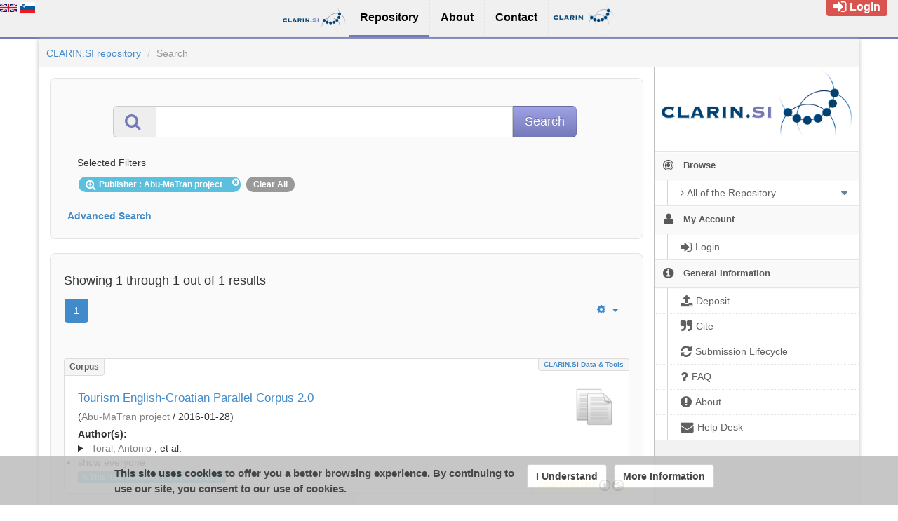

--- FILE ---
content_type: text/html;charset=utf-8
request_url: https://www.clarin.si/repository/xmlui/discover?&filtertype_0=publisher&filter_relational_operator_0=equals&filter_0=Abu-MaTran+project&sort_by=dc.date.issued_dt&order=desc&rpp=80
body_size: 7946
content:
<?xml version="1.0" encoding="UTF-8"?>
<!DOCTYPE html><!DOCTYPE html PUBLIC "-//W3C//DTD XHTML 1.0 Strict//EN" "http://www.w3.org/TR/xhtml1/DTD/xhtml1-strict.dtd">
<html xmlns="http://www.w3.org/1999/xhtml">
<head>
<meta content="text/html; charset=UTF-8" http-equiv="Content-Type" />
<meta content="IE=edge,chrome=1" http-equiv="X-UA-Compatible" />
<meta content="width=device-width, initial-scale=1.0" name="viewport" />
<link rel="shortcut icon" href="/repository/xmlui/themes/UFAL/images/favicon.ico" />
<meta name="Generator" content="DSpace 5.12-SNAPSHOT" />
<link media="screen" href="/repository/xmlui/themes/UFAL/lib/lindat/public/css/lindat.css" rel="stylesheet" />
<link media="screen" href="/repository/xmlui/themes/UFAL/lib/bootstrap/css/bootstrap.min.css" rel="stylesheet" />
<link media="screen" href="/repository/xmlui/themes/UFAL/lib/bootstrap/css/font-awesome.min.css" rel="stylesheet" />
<link media="screen" href="/repository/xmlui/themes/UFAL/lib/bootstrap/css/ufal-theme.css" rel="stylesheet" />
<link media="screen" href="/repository/xmlui/themes/UFAL/lib/bootstrap/css/repository.css" rel="stylesheet" />
<link media="print" href="/repository/xmlui/themes/UFAL/lib/css/print.css" rel="stylesheet" />
<link type="application/opensearchdescription+xml" rel="search" href="https://www.clarin.si:443/repository/xmlui/open-search/description.xml" title="CLARIN.SI" />
<script type="text/javascript">
                
                // Clear default text of emty text areas on focus
                function tFocus(element) {
                    if (element.value == ' '){
                        element.value='';
                    }
                }
                
                // Clear default text of emty text areas on submit
                function tSubmit(form) {
                    var defaultedElements = document.getElementsByTagName("textarea");
                    for (var i=0; i != defaultedElements.length; i++){
                        if (defaultedElements[i].value == ' '){
                            defaultedElements[i].value='';
                        }
                    }
                }
                
                // Disable pressing 'enter' key to submit a form (otherwise pressing 'enter' causes a submission to start over)
                function disableEnterKey(e) {
                    var key;
                    if(window.event)
                        key = window.event.keyCode; //Internet Explorer
                    else
                        key = e.which; //Firefox and Netscape
        
                    if(key == 13) //if "Enter" pressed, then disable!
                        return false;
                    else
                        return true;
                }
        
                function FnArray() {
                    this.funcs = new Array;
                }
        
                FnArray.prototype.add = function(f) {
                    if( typeof f!= "function" ) {
                        f = new Function(f);
                    }
                    this.funcs[this.funcs.length] = f;
                };
        
                FnArray.prototype.execute = function() {
                    for( var i=0; i<this.funcs.length; i++ ){
                        this.funcs[i]();
                    }
                };
        
                var runAfterJSImports = new FnArray();
            </script>
<title xmlns:i18n="http://apache.org/cocoon/i18n/2.1">Search</title>
<link xmlns:i18n="http://apache.org/cocoon/i18n/2.1" xmlns="http://di.tamu.edu/DRI/1.0/" rel="stylesheet" type="text/css" href="//www.clarin.si/aai/discojuice/discojuice.css" />
</head><!--[if lt IE 7 ]> <body class="ie6"> <![endif]-->
                <!--[if IE 7 ]>    <body id="lindat-repository" class="ie7"> <![endif]-->
                <!--[if IE 8 ]>    <body id="lindat-repository" class="ie8"> <![endif]-->
                <!--[if IE 9 ]>    <body id="lindat-repository" class="ie9"> <![endif]-->
                <!--[if (gt IE 9)|!(IE)]><!--><body id="lindat-repository"><!--<![endif]-->
<nav class="lindat-header lindat-common" role="navigation" data-version="2.0.2" data-build="502885442609cc805c0cb71c0dca67ea188778f6">
  <button type="button" class="lindat-menu-btn" onclick="document.querySelector('.lindat-menu').classList.toggle('lindat-open')">
    <span class="lindat-menu-icon">
      <span class="lindat-icon-bar"> </span>
      <span class="lindat-icon-bar"> </span>
      <span class="lindat-icon-bar"> </span>
    </span>
  </button>
  <ul class="lindat-menu">
    <li class="lindat-home-item">
      <a href="https://www.clarin.si/" class="clarin-si-logo">
<span />
</a>
    </li>
    <li class="lindat-repository-item">
      <a href="https://www.clarin.si/repository/xmlui/?locale-attribute=en">
<span>Repository</span>
</a>
    </li>
    <li class="lindat-about-item">
      <a href="https://www.clarin.si/info/about-repository/">
<span>About</span>
</a>
    </li>
    <li id="lindat-about-item">
      <a href="https://www.clarin.si/info/contact/">
<span>Contact</span>
</a>
    </li>
    <li class="lindat-clarin-menu">
      <a href="https://www.clarin.eu" class="clarin-logo">
<span>CLARIN</span>
</a>
    </li>
  </ul>
</nav>
<nav class="navbar-fixed-top">
<div class="container-fluid">
<ul class="nav navbar-nav navbar-right">
<li>
<div style="opacity: 1 !important;" id="userbox">
<div style="margin: 5px 15px 5px 5px; padding: 5px 10px 5px 10px; font-size: 16px;" class="label label-important">
<a class="signon" style="color: #FFF;" href="/repository/xmlui/login">
<i class="fa fa-sign-in fa-lg"> </i>Login</a>
</div>
</div>
</li>
</ul>
<ul xmlns:i18n="http://apache.org/cocoon/i18n/2.1" class="nav navbar-nav navbar-left">
<li>
<div id="ds-language-selection" data-locale="en">
<a href="?&amp;filtertype_0=publisher&amp;filter_relational_operator_0=equals&amp;filter_0=Abu-MaTran+project&amp;sort_by=dc.date.issued_dt&amp;order=desc&amp;rpp=80&amp;locale-attribute=en">
<img src="/repository/xmlui/themes/UFAL/lib/lindat/public/img/flags/en.png" alt="English" title="English" />
</a>
<a href="?&amp;filtertype_0=publisher&amp;filter_relational_operator_0=equals&amp;filter_0=Abu-MaTran+project&amp;sort_by=dc.date.issued_dt&amp;order=desc&amp;rpp=80&amp;locale-attribute=sl">
<img src="/repository/xmlui/themes/UFAL/lib/lindat/public/img/flags/sl.png" alt="Slovenščina" title="Slovenščina" />
</a>
</div>
</li>
</ul>
</div>
</nav>
<div class="container-fluid">
<div class="container">
<div class="row">
<ul style="padding: 10px;" class="breadcrumb no-radius no-margin">
<li class="">
<a href="/repository/xmlui/">CLARIN.SI repository</a>
</li>
<li xmlns:i18n="http://apache.org/cocoon/i18n/2.1" xmlns="http://di.tamu.edu/DRI/1.0/" class="active">Search</li>
</ul>
</div>
<div xmlns:i18n="http://apache.org/cocoon/i18n/2.1" xmlns="http://di.tamu.edu/DRI/1.0/" style="margin-top: 5px;" class="visible-xs text-center">
<button style="border-radius: 30px; width: 100%;" class="btn btn-default btn-sm" type="button" id="showhidemenu">
<i class="fa fa-align-justify"> </i> Show/Hide Menu
			</button>
</div>
<div class="row contents">
<div class="sidebar col-sm-3 col-xs-12 hidden-xs" id="options-menu">
<ul class="nav nav-list">
<li class="always-open hidden-xs">
<div class="clearfix" style="background-color: #FFFFFF;">
<div style="height: 120px; position: relative;" class="col-sm-12 text-center">
<a href="http://www.clarin.si/">
<img src="/repository/xmlui/themes/UFAL/images/lindat/clarin-logo.png" style="position: absolute; bottom: 0px; left: 0px; right: 0px; padding: 10px;" class="img-responsive" alt="CLARIN logo" />
</a>
</div>
</div>
</li>
<li class="always-open">
<a onclick="return false;" style="cursor: default;" href="#">
<i class="fa fa-bullseye  fa-lg"> </i>
<span class="menu-text">Browse</span>
<b xmlns:i18n="http://apache.org/cocoon/i18n/2.1" xmlns:confman="org.dspace.core.ConfigurationManager" class="arrow fa fa-caret-down"> </b>
</a>
<ul class="submenu">
<li class="">
<a class="dropdown-toggle" href="#">
<i class="fa fa-caret-right"> </i>
<span class="menu-text">
<i class="fa fa-angle-right"> </i>All of the Repository</span>
<b xmlns:i18n="http://apache.org/cocoon/i18n/2.1" xmlns:confman="org.dspace.core.ConfigurationManager" class="arrow fa fa-caret-down"> </b>
</a>
<ul class="submenu">
<li>
<a href="/repository/xmlui/browse?type=dateissued" class="">
<i class="fa fa-angle-right"> </i>
<span class="menu-text">Issue Date</span>
</a>
</li>
<li xmlns:i18n="http://apache.org/cocoon/i18n/2.1">
<a href="/repository/xmlui/browse?type=author" class="">
<i class="fa fa-angle-right"> </i>
<span class="menu-text">Authors</span>
</a>
</li>
<li xmlns:i18n="http://apache.org/cocoon/i18n/2.1">
<a href="/repository/xmlui/browse?type=title" class="">
<i class="fa fa-angle-right"> </i>
<span class="menu-text">Titles</span>
</a>
</li>
<li xmlns:i18n="http://apache.org/cocoon/i18n/2.1">
<a href="/repository/xmlui/browse?type=subject" class="">
<i class="fa fa-angle-right"> </i>
<span class="menu-text">Subjects</span>
</a>
</li>
<li xmlns:i18n="http://apache.org/cocoon/i18n/2.1">
<a href="/repository/xmlui/browse?type=publisher" class="">
<i class="fa fa-angle-right"> </i>
<span class="menu-text">Publisher</span>
</a>
</li>
<li xmlns:i18n="http://apache.org/cocoon/i18n/2.1">
<a href="/repository/xmlui/browse?type=language" class="">
<i class="fa fa-angle-right"> </i>
<span class="menu-text">Language</span>
</a>
</li>
<li xmlns:i18n="http://apache.org/cocoon/i18n/2.1">
<a href="/repository/xmlui/browse?type=type" class="">
<i class="fa fa-angle-right"> </i>
<span class="menu-text">Type</span>
</a>
</li>
<li xmlns:i18n="http://apache.org/cocoon/i18n/2.1">
<a href="/repository/xmlui/browse?type=rights" class="">
<i class="fa fa-angle-right"> </i>
<span class="menu-text">Rights Label</span>
</a>
</li>
</ul>
</li>
</ul>
</li>
<li xmlns:i18n="http://apache.org/cocoon/i18n/2.1" class="always-open">
<a onclick="return false;" style="cursor: default;" href="#">
<i class="fa fa-user fa-lg"> </i>
<span class="menu-text">My Account</span>
<b xmlns:i18n="http://apache.org/cocoon/i18n/2.1" xmlns:confman="org.dspace.core.ConfigurationManager" class="arrow fa fa-caret-down"> </b>
</a>
<ul class="submenu">
<li>
<a href="/repository/xmlui/login" class="signon">
<i class="fa fa-caret-right"> </i>
<span class="menu-text">
<i class="fa fa-sign-in fa-lg"> </i>Login</span>
</a>
</li>
</ul>
</li>
<li xmlns:i18n="http://apache.org/cocoon/i18n/2.1" class="always-open">
<a onclick="return false;" style="cursor: default;" href="#">
<i class="fa fa-info-circle fa-lg"> </i>
<span class="menu-text">General Information</span>
<b xmlns:i18n="http://apache.org/cocoon/i18n/2.1" xmlns:confman="org.dspace.core.ConfigurationManager" class="arrow fa fa-caret-down"> </b>
</a>
<ul class="submenu">
<li>
<a href="/repository/xmlui/page/deposit" class="">
<i class="fa fa-caret-right"> </i>
<span class="menu-text">
<i class="fa fa-upload fa-lg"> </i>Deposit</span>
</a>
</li>
<li xmlns:i18n="http://apache.org/cocoon/i18n/2.1">
<a href="/repository/xmlui/page/cite" class="">
<i class="fa fa-caret-right"> </i>
<span class="menu-text">
<i class="fa fa-quote-right fa-lg"> </i>Cite</span>
</a>
</li>
<li xmlns:i18n="http://apache.org/cocoon/i18n/2.1">
<a href="/repository/xmlui/page/item-lifecycle" class="">
<i class="fa fa-caret-right"> </i>
<span class="menu-text">
<i class="fa fa-refresh fa-lg"> </i>Submission Lifecycle</span>
</a>
</li>
<li xmlns:i18n="http://apache.org/cocoon/i18n/2.1">
<a href="/repository/xmlui/page/faq" class="">
<i class="fa fa-caret-right"> </i>
<span class="menu-text">
<i class="fa fa-question fa-lg"> </i>FAQ</span>
</a>
</li>
<li xmlns:i18n="http://apache.org/cocoon/i18n/2.1">
<a href="/repository/xmlui/page/about" class="">
<i class="fa fa-caret-right"> </i>
<span class="menu-text">
<i class="fa fa-exclamation-circle fa-lg"> </i>About</span>
</a>
</li>
<li xmlns:i18n="http://apache.org/cocoon/i18n/2.1">
<a href="mailto:repo-help@clarin.si" class="helpdesk">
<i class="fa fa-caret-right"> </i>
<span class="menu-text">
<i class="fa fa-envelope fa-lg"> </i>Help Desk</span>
</a>
</li>
</ul>
</li>
</ul>
</div>
<div xmlns:i18n="http://apache.org/cocoon/i18n/2.1" class="sidebar col-sm-3 placeholder col-xs-12 hidden-xs"> </div>
<div class="col-sm-9" id="main-contents">
<div id="aspect_discovery_SimpleSearch_div_search" class=" primary">
<p id="aspect_discovery_SimpleSearch_p_hidden-fields" class=" hidden">
<input id="aspect_discovery_SimpleSearch_field_discovery-json-search-url" class="form-control " name="discovery-json-search-url" type="hidden" value="https://www.clarin.si/repository/xmlui/JSON/discovery/search" />
<input id="aspect_discovery_SimpleSearch_field_contextpath" class="form-control " name="contextpath" type="hidden" value="/repository/xmlui" />
</p>
<div id="aspect_discovery_SimpleSearch_div_discovery-search-box" class="well well-light discoverySearchBox">
<form id="aspect_discovery_SimpleSearch_div_general-query" class=" discover-search-box" action="discover" method="get" onsubmit="javascript:tSubmit(this);">
<div xmlns="" xmlns:oreatom="http://www.openarchives.org/ore/atom/" xmlns:ore="http://www.openarchives.org/ore/terms/" xmlns:atom="http://www.w3.org/2005/Atom" id="filters" class="accordion">
<div class="accordion-group">
<div style="margin-top: 20px;" class="row">
<div class="input-group input-group-lg col-sm-10 col-sm-offset-1">
<span class="input-group-addon">
<i style="color: #7479B8;" class="fa fa-search fa-lg"> </i>
</span>
<input type="text" class="form-control" name="query" id="aspect.discovery.SimpleSearch.field.query" value="" />
<span class="input-group-btn">
<input xmlns:i18n="http://apache.org/cocoon/i18n/2.1" value="Search" type="submit" name="submit" class="btn btn-large btn-repository" />
</span>
</div>
</div>
<div class="filters well well-light">
<h5>Selected Filters</h5>
<span xmlns:i18n="http://apache.org/cocoon/i18n/2.1" style="padding: 5px 20px 5px 10px; margin: 2px; position: relative;" class="badge badge-info">
<i class="fa fa-search-plus fa-lg"> </i>Publisher
							: Abu-MaTran project
					 
					<i xmlns:i18n="http://apache.org/cocoon/i18n/2.1" style="cursor: pointer; top: 2px; position: absolute; right: 2px;" class="selected-filter-close-icon fa fa-times-circle" filter_number="0">
<span style="display:none;"> </span>
</i>
</span>
<span style="padding: 5px 10px; margin: 2px; cursor: pointer" class="badge selected-filter-clearall">Clear All</span>
</div>
<div xmlns:i18n="http://apache.org/cocoon/i18n/2.1" class="bold accordion-heading">
<a href="#add-filters" data-parent="#filters" data-toggle="collapse" class="accordion-toggle">Advanced Search</a>
</div>
<div xmlns:i18n="http://apache.org/cocoon/i18n/2.1" id="add-filters" class="accordion-body collapse filters">
<div xmlns="http://www.w3.org/1999/xhtml" id="aspect_discovery_SimpleSearch_div_discovery-filters-wrapper" class="">
<h3 class="">Filters</h3>
<p xmlns:i18n="http://apache.org/cocoon/i18n/2.1" xmlns="http://di.tamu.edu/DRI/1.0/" class="">Use filters to refine the search results.</p>
<table xmlns:i18n="http://apache.org/cocoon/i18n/2.1" xmlns="http://di.tamu.edu/DRI/1.0/" id="aspect_discovery_SimpleSearch_table_discovery-filters" class="table table-bordered table-hover discovery-filters">
<caption />
<tr class="info">
<th id="aspect_discovery_SimpleSearch_cell_" class=" new-filter-header hidden" rowspan="1" colspan="4">Current Filters:</th>
</tr>
<tr xmlns:i18n="http://apache.org/cocoon/i18n/2.1" xmlns="http://di.tamu.edu/DRI/1.0/" id="aspect_discovery_SimpleSearch_row_used-filters-01" class=" search-filter used-filter hidden">
<td id="aspect_discovery_SimpleSearch_cell_" class=" selection">
<select id="aspect_discovery_SimpleSearch_field_filtertype_1" class="form-control" name="filtertype_1">
<option value="title">Title</option>
<option xmlns:i18n="http://apache.org/cocoon/i18n/2.1" xmlns="http://di.tamu.edu/DRI/1.0/" value="dateIssued">Date issued</option>
<option xmlns:i18n="http://apache.org/cocoon/i18n/2.1" xmlns="http://di.tamu.edu/DRI/1.0/" value="publisher" selected="selected">Publisher</option>
<option xmlns:i18n="http://apache.org/cocoon/i18n/2.1" xmlns="http://di.tamu.edu/DRI/1.0/" value="author">Author</option>
<option xmlns:i18n="http://apache.org/cocoon/i18n/2.1" xmlns="http://di.tamu.edu/DRI/1.0/" value="subject">Subject</option>
<option xmlns:i18n="http://apache.org/cocoon/i18n/2.1" xmlns="http://di.tamu.edu/DRI/1.0/" value="rights">Rights</option>
<option xmlns:i18n="http://apache.org/cocoon/i18n/2.1" xmlns="http://di.tamu.edu/DRI/1.0/" value="language">Language</option>
<option xmlns:i18n="http://apache.org/cocoon/i18n/2.1" xmlns="http://di.tamu.edu/DRI/1.0/" value="type">Type</option>
<option xmlns:i18n="http://apache.org/cocoon/i18n/2.1" xmlns="http://di.tamu.edu/DRI/1.0/" value="hasfile">Contain Files</option>
<option xmlns:i18n="http://apache.org/cocoon/i18n/2.1" xmlns="http://di.tamu.edu/DRI/1.0/" value="branding">Community</option>
</select>
</td>
<td xmlns:i18n="http://apache.org/cocoon/i18n/2.1" xmlns="http://di.tamu.edu/DRI/1.0/" id="aspect_discovery_SimpleSearch_cell_" class=" selection">
<select id="aspect_discovery_SimpleSearch_field_filter_relational_operator_1" class="form-control" name="filter_relational_operator_1">
<option value="contains">Contains</option>
<option xmlns:i18n="http://apache.org/cocoon/i18n/2.1" xmlns="http://di.tamu.edu/DRI/1.0/" value="equals" selected="selected">Equals</option>
<option xmlns:i18n="http://apache.org/cocoon/i18n/2.1" xmlns="http://di.tamu.edu/DRI/1.0/" value="notcontains">Not Contains</option>
<option xmlns:i18n="http://apache.org/cocoon/i18n/2.1" xmlns="http://di.tamu.edu/DRI/1.0/" value="notequals">Not Equals</option>
<option xmlns:i18n="http://apache.org/cocoon/i18n/2.1" xmlns="http://di.tamu.edu/DRI/1.0/" value="notavailable">Not Available</option>
</select>
</td>
<td xmlns:i18n="http://apache.org/cocoon/i18n/2.1" xmlns="http://di.tamu.edu/DRI/1.0/" id="aspect_discovery_SimpleSearch_cell_" class=" discovery-filter-input-cell">
<input id="aspect_discovery_SimpleSearch_field_filter_1" class="form-control discovery-filter-input" name="filter_1" type="text" value="Abu-MaTran project" />
</td>
</tr>
<tr class="info">
<th id="aspect_discovery_SimpleSearch_cell_" class=" new-filter-header" rowspan="1" colspan="4">New Filters:</th>
</tr>
<tr xmlns:i18n="http://apache.org/cocoon/i18n/2.1" xmlns="http://di.tamu.edu/DRI/1.0/" id="aspect_discovery_SimpleSearch_row_filter-new-2" class=" search-filter">
<td id="aspect_discovery_SimpleSearch_cell_" class=" selection">
<select id="aspect_discovery_SimpleSearch_field_filtertype_2" class="form-control" name="filtertype_2">
<option value="title">Title</option>
<option xmlns:i18n="http://apache.org/cocoon/i18n/2.1" xmlns="http://di.tamu.edu/DRI/1.0/" value="dateIssued">Date issued</option>
<option xmlns:i18n="http://apache.org/cocoon/i18n/2.1" xmlns="http://di.tamu.edu/DRI/1.0/" value="publisher">Publisher</option>
<option xmlns:i18n="http://apache.org/cocoon/i18n/2.1" xmlns="http://di.tamu.edu/DRI/1.0/" value="author">Author</option>
<option xmlns:i18n="http://apache.org/cocoon/i18n/2.1" xmlns="http://di.tamu.edu/DRI/1.0/" value="subject">Subject</option>
<option xmlns:i18n="http://apache.org/cocoon/i18n/2.1" xmlns="http://di.tamu.edu/DRI/1.0/" value="rights">Rights</option>
<option xmlns:i18n="http://apache.org/cocoon/i18n/2.1" xmlns="http://di.tamu.edu/DRI/1.0/" value="language">Language</option>
<option xmlns:i18n="http://apache.org/cocoon/i18n/2.1" xmlns="http://di.tamu.edu/DRI/1.0/" value="type">Type</option>
<option xmlns:i18n="http://apache.org/cocoon/i18n/2.1" xmlns="http://di.tamu.edu/DRI/1.0/" value="hasfile">Contain Files</option>
<option xmlns:i18n="http://apache.org/cocoon/i18n/2.1" xmlns="http://di.tamu.edu/DRI/1.0/" value="branding">Community</option>
</select>
</td>
<td xmlns:i18n="http://apache.org/cocoon/i18n/2.1" xmlns="http://di.tamu.edu/DRI/1.0/" id="aspect_discovery_SimpleSearch_cell_" class=" selection">
<select id="aspect_discovery_SimpleSearch_field_filter_relational_operator_2" class="form-control" name="filter_relational_operator_2">
<option value="contains">Contains</option>
<option xmlns:i18n="http://apache.org/cocoon/i18n/2.1" xmlns="http://di.tamu.edu/DRI/1.0/" value="equals">Equals</option>
<option xmlns:i18n="http://apache.org/cocoon/i18n/2.1" xmlns="http://di.tamu.edu/DRI/1.0/" value="notcontains">Not Contains</option>
<option xmlns:i18n="http://apache.org/cocoon/i18n/2.1" xmlns="http://di.tamu.edu/DRI/1.0/" value="notequals">Not Equals</option>
<option xmlns:i18n="http://apache.org/cocoon/i18n/2.1" xmlns="http://di.tamu.edu/DRI/1.0/" value="notavailable">Not Available</option>
</select>
</td>
<td xmlns:i18n="http://apache.org/cocoon/i18n/2.1" xmlns="http://di.tamu.edu/DRI/1.0/" id="aspect_discovery_SimpleSearch_cell_" class=" discovery-filter-input-cell">
<input id="aspect_discovery_SimpleSearch_field_filter_2" class="form-control discovery-filter-input" name="filter_2" type="text" value="" />
</td>
</tr>
<tr id="aspect_discovery_SimpleSearch_row_filter-controls" class=" apply-filter">
<td class="" rowspan="1" colspan="4">
<input xmlns:i18n="http://apache.org/cocoon/i18n/2.1" id="aspect_discovery_SimpleSearch_field_submit_apply_filter" class="btn btn-repository" name="submit_apply_filter" type="submit" value="Apply" />
</td>
</tr>
</table>
</div>
<p xmlns="http://www.w3.org/1999/xhtml" id="aspect_discovery_SimpleSearch_p_hidden-fields" class=" hidden">
<input id="aspect_discovery_SimpleSearch_field_rpp" class="form-control " name="rpp" type="hidden" value="80" />
<input id="aspect_discovery_SimpleSearch_field_sort_by" class="form-control " name="sort_by" type="hidden" value="dc.date.issued_dt" />
<input id="aspect_discovery_SimpleSearch_field_order" class="form-control " name="order" type="hidden" value="desc" />
</p>
</div>
</div>
</div>
<p id="aspect_discovery_SimpleSearch_p_hidden-fields" class=" hidden" />
</form>
</div>
<form id="aspect_discovery_SimpleSearch_div_main-form" class=" " action="/repository/xmlui/discover" method="post" onsubmit="javascript:tSubmit(this);">
<p id="aspect_discovery_SimpleSearch_p_hidden-fields" class=" hidden">
<input id="aspect_discovery_SimpleSearch_field_search-result" class="form-control " name="search-result" type="hidden" value="true" />
<input id="aspect_discovery_SimpleSearch_field_query" class="form-control " name="query" type="hidden" value="" />
<input id="aspect_discovery_SimpleSearch_field_current-scope" class="form-control " name="current-scope" type="hidden" value="" />
<input id="aspect_discovery_SimpleSearch_field_filtertype_0" class="form-control " name="filtertype_0" type="hidden" value="publisher" />
<input id="aspect_discovery_SimpleSearch_field_filter_relational_operator_0" class="form-control " name="filter_relational_operator_0" type="hidden" value="equals" />
<input id="aspect_discovery_SimpleSearch_field_filter_0" class="form-control " name="filter_0" type="hidden" value="Abu-MaTran project" />
<input id="aspect_discovery_SimpleSearch_field_rpp" class="form-control " name="rpp" type="hidden" value="80" />
<input id="aspect_discovery_SimpleSearch_field_sort_by" class="form-control " name="sort_by" type="hidden" value="dc.date.issued_dt" />
<input id="aspect_discovery_SimpleSearch_field_order" class="form-control " name="order" type="hidden" value="desc" />
</p>
</form>
<div xmlns="" xmlns:oreatom="http://www.openarchives.org/ore/atom/" xmlns:ore="http://www.openarchives.org/ore/terms/" xmlns:atom="http://www.w3.org/2005/Atom" class="clearfix well well-light">
<div class="">
<h4>Showing 1 through 1 out of 1 results</h4>
<div xmlns:i18n="http://apache.org/cocoon/i18n/2.1" xmlns="http://www.w3.org/1999/xhtml" style="margin: 0px; box-shadow: none; background: none;" class="navbar">
<div class="navbar-inner">
<div style="float: left;">
<ul class="pagination">
<li class="page-link active">
<a onclick="return false;" href="#">1</a>
</li>
</ul>
</div>
<ul class="nav pull-right">
<li class="dropdown">
<a data-toggle="dropdown" class="dropdown-toggle" href="#">
<i class="fa fa-gear"> </i>
<b class="caret"> </b>
</a>
<ul xmlns:confman="org.dspace.core.ConfigurationManager" class="dropdown-menu">
<li>
<h6 style="padding: 0 0 0 10px; margin: 0">Sort items by</h6>
</li>
<li xmlns:i18n="http://apache.org/cocoon/i18n/2.1" xmlns="http://di.tamu.edu/DRI/1.0/">
<a href="discover?&amp;filtertype_0=publisher&amp;filter_relational_operator_0=equals&amp;filter_0=Abu-MaTran+project&amp;sort_by=score&amp;order=desc">Relevance</a>
</li>
<li xmlns:i18n="http://apache.org/cocoon/i18n/2.1" xmlns="http://di.tamu.edu/DRI/1.0/">
<a href="discover?&amp;filtertype_0=publisher&amp;filter_relational_operator_0=equals&amp;filter_0=Abu-MaTran+project&amp;rpp=80&amp;sort_by=dc.title_sort&amp;order=asc">Title Asc</a>
</li>
<li xmlns:i18n="http://apache.org/cocoon/i18n/2.1" xmlns="http://di.tamu.edu/DRI/1.0/">
<a href="discover?&amp;filtertype_0=publisher&amp;filter_relational_operator_0=equals&amp;filter_0=Abu-MaTran+project&amp;rpp=80&amp;sort_by=dc.title_sort&amp;order=desc">Title Desc</a>
</li>
<li xmlns:i18n="http://apache.org/cocoon/i18n/2.1" xmlns="http://di.tamu.edu/DRI/1.0/">
<a href="discover?&amp;filtertype_0=publisher&amp;filter_relational_operator_0=equals&amp;filter_0=Abu-MaTran+project&amp;rpp=80&amp;sort_by=dc.date.issued_dt&amp;order=asc">Issue Date Asc</a>
</li>
<li xmlns:i18n="http://apache.org/cocoon/i18n/2.1" xmlns="http://di.tamu.edu/DRI/1.0/" class="disabled">
<a>
<i class="fa fa-check"> </i>Issue Date Desc</a>
</li>
<li xmlns:i18n="http://apache.org/cocoon/i18n/2.1" xmlns="http://di.tamu.edu/DRI/1.0/" class="divider"> </li>
<li>
<h6 style="padding: 0 0 0 10px; margin: 0">Results/page</h6>
</li>
<li xmlns:i18n="http://apache.org/cocoon/i18n/2.1" xmlns="http://di.tamu.edu/DRI/1.0/">
<a href="discover?&amp;filtertype_0=publisher&amp;filter_relational_operator_0=equals&amp;filter_0=Abu-MaTran+project&amp;sort_by=dc.date.issued_dt&amp;order=desc&amp;rpp=5">5</a>
</li>
<li>
<a href="discover?&amp;filtertype_0=publisher&amp;filter_relational_operator_0=equals&amp;filter_0=Abu-MaTran+project&amp;sort_by=dc.date.issued_dt&amp;order=desc&amp;rpp=10">10</a>
</li>
<li>
<a href="discover?&amp;filtertype_0=publisher&amp;filter_relational_operator_0=equals&amp;filter_0=Abu-MaTran+project&amp;sort_by=dc.date.issued_dt&amp;order=desc&amp;rpp=20">20</a>
</li>
<li>
<a href="discover?&amp;filtertype_0=publisher&amp;filter_relational_operator_0=equals&amp;filter_0=Abu-MaTran+project&amp;sort_by=dc.date.issued_dt&amp;order=desc&amp;rpp=40">40</a>
</li>
<li>
<a href="discover?&amp;filtertype_0=publisher&amp;filter_relational_operator_0=equals&amp;filter_0=Abu-MaTran+project&amp;sort_by=dc.date.issued_dt&amp;order=desc&amp;rpp=60">60</a>
</li>
<li class="disabled">
<a>
<i class="fa fa-check"> </i>80</a>
</li>
<li>
<a href="discover?&amp;filtertype_0=publisher&amp;filter_relational_operator_0=equals&amp;filter_0=Abu-MaTran+project&amp;sort_by=dc.date.issued_dt&amp;order=desc&amp;rpp=100">100</a>
</li>
</ul>
</li>
</ul>
</div>
</div>
<hr />
<ul xmlns="http://www.w3.org/1999/xhtml" class="no-margin no-padding">
<!-- External Metadata URL: cocoon://metadata/handle/11356/1049/mets.xml?sections=dmdSec,amdSec&fileGrpTypes=THUMBNAIL-->
<li xmlns="" class="item-box">
<div class="item-type">corpus</div>
<div class="item-branding label">
<a href="/repository/xmlui/discover?filtertype=branding&amp;filter_relational_operator=equals&amp;filter=CLARIN.SI+data+%26+tools">CLARIN.SI data &amp; tools</a>
</div>
<img onerror="this.src='/repository/xmlui/themes/UFAL/images/mime/application-x-zerosize.png'" alt="corpus" class="artifact-icon pull-right" src="/repository/xmlui/themes/UFALHome/lib/images/corpus.png" />
<div class="artifact-title">
<a href="/repository/xmlui/handle/11356/1049">Tourism English-Croatian Parallel Corpus 2.0</a>
</div>
<div class="publisher-date">(<a class="publisher" href="/repository/xmlui/discover?filtertype=publisher&amp;filter_relational_operator=equals&amp;filter=Abu-MaTran+project">Abu-MaTran project</a> / <span class="date">2016-01-28</span>)</div>
<div class="artifact-info">
<span class="Z3988 hidden" title="ctx_ver=Z39.88-2004&amp;rft_val_fmt=info%3Aofi%2Ffmt%3Akev%3Amtx%3Adc&amp;rft_id=http%3A%2F%2Fhdl.handle.net%2F11356%2F1049&amp;rfr_id=info%3Asid%2Fdspace.org%3Arepository&amp;rft.ResourceInfo#ContentInfo=text&amp;rft.has=yes&amp;rft.contact=Miquel%40%40Espl%C3%A0-Gomis%40%40mespla%40dlsi.ua.es%40%40Universitat+d%27Alacant&amp;rft.contact=Vassilis%40%40Papavassiliou%40%40vpapa%40ilsp.gr%40%40Institute+for+Language+and+Speech+Processing&amp;rft.contact=Prokopis%40%40Prokopidis%40%40prokopis%40ilsp.gr%40%40Institute+for+Language+and+Speech+Processing&amp;rft.contact=Nikola%40%40Ljube%C5%A1ic%40%40nljubesi%40ffzg.hr%40%40University+of+Zagreb&amp;rft.contact=Antonio%40%40Toral%40%40atoral%40computing.dcu.ie%40%40Dublin+City+University&amp;rft.size=139938%40%40entries&amp;rft.files=1&amp;rft.files=72732386">
                ﻿ 
            </span>
<div class="author-head">Author(s):</div>
<div xmlns:i18n="http://apache.org/cocoon/i18n/2.1" class="author">
<details xmlns="http://www.w3.org/1999/xhtml" xmlns:str="http://exslt.org/strings">
<summary>
<span>
<a href="/repository/xmlui/discover?filtertype=author&amp;filter_relational_operator=equals&amp;filter=Toral%2C+Antonio">Toral, Antonio</a>
</span>; et al.<span style="display: list-item">show everyone</span>
</summary>
<span xmlns:i18n="http://apache.org/cocoon/i18n/2.1">
<a href="/repository/xmlui/discover?filtertype=author&amp;filter_relational_operator=equals&amp;filter=Toral%2C+Antonio">Toral, Antonio</a>
</span>; <span>
<a href="/repository/xmlui/discover?filtertype=author&amp;filter_relational_operator=equals&amp;filter=Espl%C3%A0-Gomis%2C+Miquel">Esplà-Gomis, Miquel</a>
</span>; <span>
<a href="/repository/xmlui/discover?filtertype=author&amp;filter_relational_operator=equals&amp;filter=Klubi%C4%8Dka%2C+Filip">Klubička, Filip</a>
</span>; <span>
<a href="/repository/xmlui/discover?filtertype=author&amp;filter_relational_operator=equals&amp;filter=Ljube%C5%A1i%C4%87%2C+Nikola">Ljubešić, Nikola</a>
</span>; <span>
<a href="/repository/xmlui/discover?filtertype=author&amp;filter_relational_operator=equals&amp;filter=Papavassiliou%2C+Vassilis">Papavassiliou, Vassilis</a>
</span>; <span>
<a href="/repository/xmlui/discover?filtertype=author&amp;filter_relational_operator=equals&amp;filter=Prokopidis%2C+Prokopis">Prokopidis, Prokopis</a>
</span>; <span>
<a href="/repository/xmlui/discover?filtertype=author&amp;filter_relational_operator=equals&amp;filter=Rubino%2C+Raphael">Rubino, Raphael</a>
</span>; <span>
<a href="/repository/xmlui/discover?filtertype=author&amp;filter_relational_operator=equals&amp;filter=Way%2C+Andy">Way, Andy</a>
</span>
</details>
</div>
</div>
<div style="margin-bottom: 20px;" class="label label-info">
<i class="fa fa-paperclip"> </i>This item contains 1 file (69.36
MB).</div>
<div xmlns:i18n="http://apache.org/cocoon/i18n/2.1" style="height: 20px;" class="visible-xs"> </div>
<div class="item-label ACA">
<span title="Academic Use">Academic Use</span>
<img title="Attribution Required" alt="Attribution Required" src="/repository/xmlui/themes/UFAL/images/licenses/by.png" style="width: 16px" class="" />
<img title="Noncommercial" alt="Noncommercial" src="/repository/xmlui/themes/UFAL/images/licenses/nc.png" style="width: 16px" class="" />
</div>
</li>
<li xmlns="" style="list-style: none;">
<hr />
</li>
</ul>
<div xmlns="http://www.w3.org/1999/xhtml" style="margin: 0px; box-shadow: none; background: none;" class="navbar">
<div class="navbar-inner">
<div style="float: left;">
<ul class="pagination">
<li class="page-link active">
<a onclick="return false;" href="#">1</a>
</li>
</ul>
</div>
<ul class="nav pull-right">
<li class="dropdown">
<a data-toggle="dropdown" class="dropdown-toggle" href="#">
<i class="fa fa-gear"> </i>
<b class="caret"> </b>
</a>
<ul xmlns:confman="org.dspace.core.ConfigurationManager" class="dropdown-menu">
<li>
<h6 style="padding: 0 0 0 10px; margin: 0">Sort items by</h6>
</li>
<li xmlns:i18n="http://apache.org/cocoon/i18n/2.1" xmlns="http://di.tamu.edu/DRI/1.0/">
<a href="discover?&amp;filtertype_0=publisher&amp;filter_relational_operator_0=equals&amp;filter_0=Abu-MaTran+project&amp;sort_by=score&amp;order=desc">Relevance</a>
</li>
<li xmlns:i18n="http://apache.org/cocoon/i18n/2.1" xmlns="http://di.tamu.edu/DRI/1.0/">
<a href="discover?&amp;filtertype_0=publisher&amp;filter_relational_operator_0=equals&amp;filter_0=Abu-MaTran+project&amp;rpp=80&amp;sort_by=dc.title_sort&amp;order=asc">Title Asc</a>
</li>
<li xmlns:i18n="http://apache.org/cocoon/i18n/2.1" xmlns="http://di.tamu.edu/DRI/1.0/">
<a href="discover?&amp;filtertype_0=publisher&amp;filter_relational_operator_0=equals&amp;filter_0=Abu-MaTran+project&amp;rpp=80&amp;sort_by=dc.title_sort&amp;order=desc">Title Desc</a>
</li>
<li xmlns:i18n="http://apache.org/cocoon/i18n/2.1" xmlns="http://di.tamu.edu/DRI/1.0/">
<a href="discover?&amp;filtertype_0=publisher&amp;filter_relational_operator_0=equals&amp;filter_0=Abu-MaTran+project&amp;rpp=80&amp;sort_by=dc.date.issued_dt&amp;order=asc">Issue Date Asc</a>
</li>
<li xmlns:i18n="http://apache.org/cocoon/i18n/2.1" xmlns="http://di.tamu.edu/DRI/1.0/" class="disabled">
<a>
<i class="fa fa-check"> </i>Issue Date Desc</a>
</li>
<li xmlns:i18n="http://apache.org/cocoon/i18n/2.1" xmlns="http://di.tamu.edu/DRI/1.0/" class="divider"> </li>
<li>
<h6 style="padding: 0 0 0 10px; margin: 0">Results/page</h6>
</li>
<li xmlns:i18n="http://apache.org/cocoon/i18n/2.1" xmlns="http://di.tamu.edu/DRI/1.0/">
<a href="discover?&amp;filtertype_0=publisher&amp;filter_relational_operator_0=equals&amp;filter_0=Abu-MaTran+project&amp;sort_by=dc.date.issued_dt&amp;order=desc&amp;rpp=5">5</a>
</li>
<li>
<a href="discover?&amp;filtertype_0=publisher&amp;filter_relational_operator_0=equals&amp;filter_0=Abu-MaTran+project&amp;sort_by=dc.date.issued_dt&amp;order=desc&amp;rpp=10">10</a>
</li>
<li>
<a href="discover?&amp;filtertype_0=publisher&amp;filter_relational_operator_0=equals&amp;filter_0=Abu-MaTran+project&amp;sort_by=dc.date.issued_dt&amp;order=desc&amp;rpp=20">20</a>
</li>
<li>
<a href="discover?&amp;filtertype_0=publisher&amp;filter_relational_operator_0=equals&amp;filter_0=Abu-MaTran+project&amp;sort_by=dc.date.issued_dt&amp;order=desc&amp;rpp=40">40</a>
</li>
<li>
<a href="discover?&amp;filtertype_0=publisher&amp;filter_relational_operator_0=equals&amp;filter_0=Abu-MaTran+project&amp;sort_by=dc.date.issued_dt&amp;order=desc&amp;rpp=60">60</a>
</li>
<li class="disabled">
<a>
<i class="fa fa-check"> </i>80</a>
</li>
<li>
<a href="discover?&amp;filtertype_0=publisher&amp;filter_relational_operator_0=equals&amp;filter_0=Abu-MaTran+project&amp;sort_by=dc.date.issued_dt&amp;order=desc&amp;rpp=100">100</a>
</li>
</ul>
</li>
</ul>
</div>
</div>
</div>
</div>
</div>
</div>
</div>
</div>
</div>
<a xmlns:psu="cz.cuni.mff.ufal.utils.PageStructureUtil" id="repository_path" class="hidden" href="/repository/xmlui"> </a>
<div class="lindat-common lindat-footer" data-build="502885442609cc805c0cb71c0dca67ea188778f6" data-version="2.0.2">
  <div class="lindat-footer-main">
    <div class="lindat-footer-content lindat-container">
      <div class="lindat-footer-left">
        <a class="lindat-clarinb-logo" href="https://hdl.handle.net/1839/00-DOCS.CLARIN.EU-115" title="Clarin B Center"> </a>
        <a class="lindat-cts-logo" href="https://doi.org/10.34894/EBQJRF" title="Core Trust Seal"> </a>
      </div>

      <div class="lindat-footer-text">
        <div class="lindat-footer-text1">
          <h1>Partners</h1>
	  <ul>
	    <li>
<a href="https://www.clarin.si/info/partners/#alpineon">Alpineon, d.o.o.</a>
</li>
	    <li>
<a href="https://www.clarin.si/info/partners/#amebis">Amebis, d.o.o.</a>
</li>
	    <li>
<a href="https://www.clarin.si/info/partners/#inz">Institute of Contemporary History</a>
</li>
	    <li>
<a href="https://www.clarin.si/info/partners/#ijs">Jožef Stefan Institute</a>
</li>
	    <li>
<a href="https://www.clarin.si/info/partners/#nuk">National and University Library of Slovenia</a>
</li>
	    <li>
<a href="https://www.clarin.si/info/partners/#sdjt">Slovenian Language Technologies Society</a>
</li>
	  </ul>
        </div>
        <div class="lindat-footer-text1">
          <h1>Partners</h1>
	  <ul>
	    <li>
<a href="https://www.clarin.si/info/partners/#ul">University of Ljubljana</a>
</li>
	    <li>
<a href="https://www.clarin.si/info/partners/#um">University of Maribor</a>
</li>
	    <li>
<a href="https://www.clarin.si/info/partners/#ung">University of Nova Gorica</a>
</li>
	    <li>
<a href="https://www.clarin.si/info/partners/#up">University of Primorska</a>
</li>
	    <li>
<a href="https://www.clarin.si/info/partners/#zrcsazu">ZRC SAZU</a>
</li>
	    <li>
<a href="https://www.clarin.si/info/partners/#zrs">ZRS Koper</a>
</li>
	  </ul>
        </div>
        <div class="lindat-footer-text2">
          <h1>Repository</h1>
	  <ul>
	    <li>
<a href="https://www.clarin.si/repository/xmlui/?locale-attribute=en">Main page</a>
</li>
	    <li>
<a href="https://www.clarin.si/info/contact/">Contact</a>
</li>
	    <li>
<a href="https://www.clarin.si/repository/xmlui/page/item-lifecycle?locale-attribute=en">Submission Lifecycle</a>
</li>
	    <li>
<a href="https://www.clarin.si/repository/xmlui/page/faq?locale-attribute=en">FAQ</a>
</li>
	    <li>
<a href="https://www.clarin.si/repository/xmlui/page/about?locale-attribute=en">About and Policies</a>
</li>
	  </ul>
        </div>
        <!--div class="lindat-footer-text3">
          <h1>More</h1>
	  <ul>
	    <li><a href="https://www.clarin.si/en/clarin-knowledge-centre">CLARIN Knowledge Centre</a></li>
	    <li><a href="https://www.clarin.eu/">CLARIN</a></li>
	    <li><a href="https://www.clarin.si/en/monitoring">Service Status</a></li>
	    <li><a href="https://www.clarin.si/en/blocked-idps">Authentication</a></li>
	  </ul>
        </div-->
      </div>
      <!--div class="lindat-footer-right">
        <a class="lindat-logo-mono" href="https://lindat.mff.cuni.cz/lindat/" title="LINDAT/CLARIN"> </a>
        <a class="lindat-msmt-logo" href="https://www.msmt.cz/" title="MŠMT"> </a>
      </div-->
    </div>
  </div>
  <div class="lindat-copyright">
    <p>
      <strong>This platform runs under the software developed for the
	<a href="https://lindat.mff.cuni.cz/">LINDAT/CLARIAH-CZ repository for linguistics</a>, available on
	<a href="https://github.com/ufal/lindat-dspace">GitHub</a>
      </strong>
    </p>
    <p>
      <strong>CLARIN.SI is supported by the Ministry of Education, Science and Sport
        of the Republic of Slovenia<br />
	under the Programme of "Research Infrastructures".
      </strong>
    </p>
  </div>
  <!-- TRACKING CODE -->
  
  <!-- Piwik CLARIN.SI tracker -->
  <script type="text/javascript">
    //
    var _paq = _paq || [];
    _paq.push(["setDocumentTitle", document.domain + "/" + document.title]);
    _paq.push(["setDomains", ["*.www.clarin.si","*.www.clarin.si"]]);
    _paq.push(['trackPageView']);
    _paq.push(['enableLinkTracking']);
    (function() {
      var u="//kt-piwik.ijs.si/piwik/";
      _paq.push(['setTrackerUrl', u+'piwik.php']);
      _paq.push(['setSiteId', 7]);
      var d=document, g=d.createElement('script'), s=d.getElementsByTagName('script')[0];
      g.type='text/javascript'; g.async=true; g.defer=true; g.src=u+'piwik.js'; s.parentNode.insertBefore(g,s);
    })();
    //
  </script>
  <noscript>
<p>
<img alt="" src="//kt-piwik.ijs.si/piwik/piwik.php?idsite=7" style="border:0;" />
</p>
</noscript>
  <!-- End Piwik Code -->
  
  <!-- End TRACKING CODE -->
</div>
<script src="https://ajax.googleapis.com/ajax/libs/jquery/1.7/jquery.min.js" type="text/javascript"> </script>
<script src="/repository/xmlui/themes/UFAL/lib/js/jquery-ui.js" type="text/javascript"> </script>
<script src="/repository/xmlui/themes/UFAL/lib/js/jquery.i18n.js" type="text/javascript"> </script>
<script type="text/javascript" src="/repository/xmlui/themes/UFAL/lib/js/messages/messages.js"> </script>
<script src="//www.clarin.si/aai/discojuice/discojuice-2.1.en.min.js" type="text/javascript"> </script>
<script src="//www.clarin.si/aai/aai.js" type="text/javascript"> </script>
<script type="text/javascript">!window.jQuery && document.write('<script type="text/javascript" src="/repository/xmlui/static/js/jquery-1.7.min.js"> <\/script>')</script>
<script type="text/javascript" src="/repository/xmlui/themes/UFAL/lib/js/aai_config.js"> </script>
<script type="text/javascript" src="/repository/xmlui/loadJQuery.js"> </script>
<script type="text/javascript" src="/repository/xmlui/static/js/discovery/search-controls.js"> </script>
<script type="text/javascript" src="/repository/xmlui/static/js/discovery/core/Core.js"> </script>
<script type="text/javascript" src="/repository/xmlui/static/js/discovery/core/AbstractManager.js"> </script>
<script type="text/javascript" src="/repository/xmlui/static/js/discovery/core/Parameter.js"> </script>
<script type="text/javascript" src="/repository/xmlui/static/js/discovery/core/ParameterStore.js"> </script>
<script type="text/javascript" src="/repository/xmlui/static/js/discovery/core/AbstractWidget.js"> </script>
<script type="text/javascript" src="/repository/xmlui/static/js/discovery/core/AbstractFacetWidget.js"> </script>
<script type="text/javascript" src="/repository/xmlui/static/js/discovery/managers/Manager.jquery.js"> </script>
<script type="text/javascript" src="/repository/xmlui/static/js/discovery/widgets/AutocompleteWidget.js"> </script>
<script type="text/javascript" src="/repository/xmlui/static/js/discovery/search/search.js"> </script>
<script type="text/javascript" src="/repository/xmlui/static/js/discovery/discovery-results.js"> </script><!--[if lt IE 7 ]>
<script type="text/javascript" src="/repository/xmlui/themes/UFAL/lib/js/DD_belatedPNG_0.0.8a.js?v=1"> </script>
<script type="text/javascript">DD_belatedPNG.fix('#ds-header-logo');DD_belatedPNG.fix('#ds-footer-logo');$.each($('img[src$=png]'), function() {DD_belatedPNG.fixPng(this);});</script><![endif]-->
<script type="text/javascript" src="/repository/xmlui/themes/UFAL/lib/bootstrap/js/bootstrap.min.js"> </script>
<script type="text/javascript" src="/repository/xmlui/themes/UFAL/lib/bootstrap/js/bootstrap3-typeahead.js"> </script>
<script type="text/javascript" src="/repository/xmlui/themes/UFAL/lib/bootstrap/js/ufal.min.js"> </script>
<script type="text/javascript" src="https://cdnjs.cloudflare.com/ajax/libs/clipboard.js/1.7.1/clipboard.min.js"> </script>
<script type="text/javascript" src="/repository/xmlui/themes/UFAL/lib/lindat/public/js/lindat-refbox.js"> </script>
<script type="text/javascript">
            runAfterJSImports.execute();
        </script></body></html>
